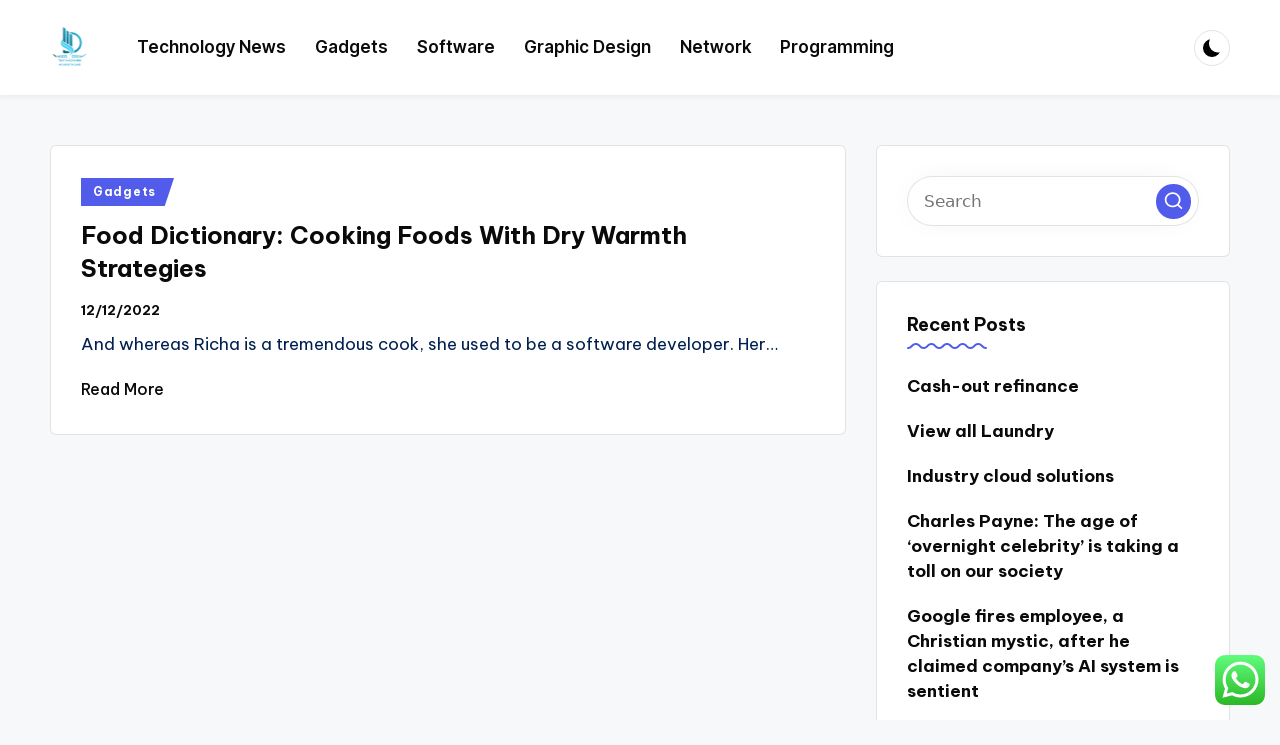

--- FILE ---
content_type: text/html; charset=UTF-8
request_url: https://thatawkwardmomentmovie.com/tag/warmth
body_size: 14492
content:

<!DOCTYPE html>
<html lang="en-US" prefix="og: https://ogp.me/ns#" itemscope itemtype="http://schema.org/Article" >
<head>
	<meta charset="UTF-8">
	<link rel="profile" href="https://gmpg.org/xfn/11">
	<meta name="viewport" content="width=device-width, initial-scale=1">
<!-- Search Engine Optimization by Rank Math PRO - https://rankmath.com/ -->
<title>warmth - TAM</title>
<meta name="robots" content="follow, noindex"/>
<meta property="og:locale" content="en_US" />
<meta property="og:type" content="article" />
<meta property="og:title" content="warmth - TAM" />
<meta property="og:url" content="https://thatawkwardmomentmovie.com/tag/warmth" />
<meta property="og:site_name" content="TAM" />
<meta name="twitter:card" content="summary_large_image" />
<meta name="twitter:title" content="warmth - TAM" />
<meta name="twitter:label1" content="Posts" />
<meta name="twitter:data1" content="1" />
<script type="application/ld+json" class="rank-math-schema-pro">{"@context":"https://schema.org","@graph":[{"@type":"Person","@id":"https://thatawkwardmomentmovie.com/#person","name":"TAM","image":{"@type":"ImageObject","@id":"https://thatawkwardmomentmovie.com/#logo","url":"https://thatawkwardmomentmovie.com/wp-content/uploads/2024/11/cropped-Black_And_White_Y2k_Star_Fashion_Style_Logo__2_-removebg-preview-150x150.png","contentUrl":"https://thatawkwardmomentmovie.com/wp-content/uploads/2024/11/cropped-Black_And_White_Y2k_Star_Fashion_Style_Logo__2_-removebg-preview-150x150.png","caption":"TAM","inLanguage":"en-US"}},{"@type":"WebSite","@id":"https://thatawkwardmomentmovie.com/#website","url":"https://thatawkwardmomentmovie.com","name":"TAM","publisher":{"@id":"https://thatawkwardmomentmovie.com/#person"},"inLanguage":"en-US"},{"@type":"CollectionPage","@id":"https://thatawkwardmomentmovie.com/tag/warmth#webpage","url":"https://thatawkwardmomentmovie.com/tag/warmth","name":"warmth - TAM","isPartOf":{"@id":"https://thatawkwardmomentmovie.com/#website"},"inLanguage":"en-US"}]}</script>
<!-- /Rank Math WordPress SEO plugin -->

<link rel='dns-prefetch' href='//fonts.googleapis.com' />
<link rel="alternate" type="application/rss+xml" title="TAM &raquo; Feed" href="https://thatawkwardmomentmovie.com/feed" />
<link rel="alternate" type="application/rss+xml" title="TAM &raquo; warmth Tag Feed" href="https://thatawkwardmomentmovie.com/tag/warmth/feed" />
<style id='wp-img-auto-sizes-contain-inline-css'>
img:is([sizes=auto i],[sizes^="auto," i]){contain-intrinsic-size:3000px 1500px}
/*# sourceURL=wp-img-auto-sizes-contain-inline-css */
</style>
<link rel='stylesheet' id='ht_ctc_main_css-css' href='https://thatawkwardmomentmovie.com/wp-content/plugins/click-to-chat-for-whatsapp/new/inc/assets/css/main.css?ver=4.36' media='all' />
<style id='wp-emoji-styles-inline-css'>

	img.wp-smiley, img.emoji {
		display: inline !important;
		border: none !important;
		box-shadow: none !important;
		height: 1em !important;
		width: 1em !important;
		margin: 0 0.07em !important;
		vertical-align: -0.1em !important;
		background: none !important;
		padding: 0 !important;
	}
/*# sourceURL=wp-emoji-styles-inline-css */
</style>
<style id='wp-block-library-inline-css'>
:root{--wp-block-synced-color:#7a00df;--wp-block-synced-color--rgb:122,0,223;--wp-bound-block-color:var(--wp-block-synced-color);--wp-editor-canvas-background:#ddd;--wp-admin-theme-color:#007cba;--wp-admin-theme-color--rgb:0,124,186;--wp-admin-theme-color-darker-10:#006ba1;--wp-admin-theme-color-darker-10--rgb:0,107,160.5;--wp-admin-theme-color-darker-20:#005a87;--wp-admin-theme-color-darker-20--rgb:0,90,135;--wp-admin-border-width-focus:2px}@media (min-resolution:192dpi){:root{--wp-admin-border-width-focus:1.5px}}.wp-element-button{cursor:pointer}:root .has-very-light-gray-background-color{background-color:#eee}:root .has-very-dark-gray-background-color{background-color:#313131}:root .has-very-light-gray-color{color:#eee}:root .has-very-dark-gray-color{color:#313131}:root .has-vivid-green-cyan-to-vivid-cyan-blue-gradient-background{background:linear-gradient(135deg,#00d084,#0693e3)}:root .has-purple-crush-gradient-background{background:linear-gradient(135deg,#34e2e4,#4721fb 50%,#ab1dfe)}:root .has-hazy-dawn-gradient-background{background:linear-gradient(135deg,#faaca8,#dad0ec)}:root .has-subdued-olive-gradient-background{background:linear-gradient(135deg,#fafae1,#67a671)}:root .has-atomic-cream-gradient-background{background:linear-gradient(135deg,#fdd79a,#004a59)}:root .has-nightshade-gradient-background{background:linear-gradient(135deg,#330968,#31cdcf)}:root .has-midnight-gradient-background{background:linear-gradient(135deg,#020381,#2874fc)}:root{--wp--preset--font-size--normal:16px;--wp--preset--font-size--huge:42px}.has-regular-font-size{font-size:1em}.has-larger-font-size{font-size:2.625em}.has-normal-font-size{font-size:var(--wp--preset--font-size--normal)}.has-huge-font-size{font-size:var(--wp--preset--font-size--huge)}.has-text-align-center{text-align:center}.has-text-align-left{text-align:left}.has-text-align-right{text-align:right}.has-fit-text{white-space:nowrap!important}#end-resizable-editor-section{display:none}.aligncenter{clear:both}.items-justified-left{justify-content:flex-start}.items-justified-center{justify-content:center}.items-justified-right{justify-content:flex-end}.items-justified-space-between{justify-content:space-between}.screen-reader-text{border:0;clip-path:inset(50%);height:1px;margin:-1px;overflow:hidden;padding:0;position:absolute;width:1px;word-wrap:normal!important}.screen-reader-text:focus{background-color:#ddd;clip-path:none;color:#444;display:block;font-size:1em;height:auto;left:5px;line-height:normal;padding:15px 23px 14px;text-decoration:none;top:5px;width:auto;z-index:100000}html :where(.has-border-color){border-style:solid}html :where([style*=border-top-color]){border-top-style:solid}html :where([style*=border-right-color]){border-right-style:solid}html :where([style*=border-bottom-color]){border-bottom-style:solid}html :where([style*=border-left-color]){border-left-style:solid}html :where([style*=border-width]){border-style:solid}html :where([style*=border-top-width]){border-top-style:solid}html :where([style*=border-right-width]){border-right-style:solid}html :where([style*=border-bottom-width]){border-bottom-style:solid}html :where([style*=border-left-width]){border-left-style:solid}html :where(img[class*=wp-image-]){height:auto;max-width:100%}:where(figure){margin:0 0 1em}html :where(.is-position-sticky){--wp-admin--admin-bar--position-offset:var(--wp-admin--admin-bar--height,0px)}@media screen and (max-width:600px){html :where(.is-position-sticky){--wp-admin--admin-bar--position-offset:0px}}

/*# sourceURL=wp-block-library-inline-css */
</style><style id='global-styles-inline-css'>
:root{--wp--preset--aspect-ratio--square: 1;--wp--preset--aspect-ratio--4-3: 4/3;--wp--preset--aspect-ratio--3-4: 3/4;--wp--preset--aspect-ratio--3-2: 3/2;--wp--preset--aspect-ratio--2-3: 2/3;--wp--preset--aspect-ratio--16-9: 16/9;--wp--preset--aspect-ratio--9-16: 9/16;--wp--preset--color--black: #000000;--wp--preset--color--cyan-bluish-gray: #abb8c3;--wp--preset--color--white: #ffffff;--wp--preset--color--pale-pink: #f78da7;--wp--preset--color--vivid-red: #cf2e2e;--wp--preset--color--luminous-vivid-orange: #ff6900;--wp--preset--color--luminous-vivid-amber: #fcb900;--wp--preset--color--light-green-cyan: #7bdcb5;--wp--preset--color--vivid-green-cyan: #00d084;--wp--preset--color--pale-cyan-blue: #8ed1fc;--wp--preset--color--vivid-cyan-blue: #0693e3;--wp--preset--color--vivid-purple: #9b51e0;--wp--preset--gradient--vivid-cyan-blue-to-vivid-purple: linear-gradient(135deg,rgb(6,147,227) 0%,rgb(155,81,224) 100%);--wp--preset--gradient--light-green-cyan-to-vivid-green-cyan: linear-gradient(135deg,rgb(122,220,180) 0%,rgb(0,208,130) 100%);--wp--preset--gradient--luminous-vivid-amber-to-luminous-vivid-orange: linear-gradient(135deg,rgb(252,185,0) 0%,rgb(255,105,0) 100%);--wp--preset--gradient--luminous-vivid-orange-to-vivid-red: linear-gradient(135deg,rgb(255,105,0) 0%,rgb(207,46,46) 100%);--wp--preset--gradient--very-light-gray-to-cyan-bluish-gray: linear-gradient(135deg,rgb(238,238,238) 0%,rgb(169,184,195) 100%);--wp--preset--gradient--cool-to-warm-spectrum: linear-gradient(135deg,rgb(74,234,220) 0%,rgb(151,120,209) 20%,rgb(207,42,186) 40%,rgb(238,44,130) 60%,rgb(251,105,98) 80%,rgb(254,248,76) 100%);--wp--preset--gradient--blush-light-purple: linear-gradient(135deg,rgb(255,206,236) 0%,rgb(152,150,240) 100%);--wp--preset--gradient--blush-bordeaux: linear-gradient(135deg,rgb(254,205,165) 0%,rgb(254,45,45) 50%,rgb(107,0,62) 100%);--wp--preset--gradient--luminous-dusk: linear-gradient(135deg,rgb(255,203,112) 0%,rgb(199,81,192) 50%,rgb(65,88,208) 100%);--wp--preset--gradient--pale-ocean: linear-gradient(135deg,rgb(255,245,203) 0%,rgb(182,227,212) 50%,rgb(51,167,181) 100%);--wp--preset--gradient--electric-grass: linear-gradient(135deg,rgb(202,248,128) 0%,rgb(113,206,126) 100%);--wp--preset--gradient--midnight: linear-gradient(135deg,rgb(2,3,129) 0%,rgb(40,116,252) 100%);--wp--preset--font-size--small: 13px;--wp--preset--font-size--medium: 20px;--wp--preset--font-size--large: 36px;--wp--preset--font-size--x-large: 42px;--wp--preset--spacing--20: 0.44rem;--wp--preset--spacing--30: 0.67rem;--wp--preset--spacing--40: 1rem;--wp--preset--spacing--50: 1.5rem;--wp--preset--spacing--60: 2.25rem;--wp--preset--spacing--70: 3.38rem;--wp--preset--spacing--80: 5.06rem;--wp--preset--shadow--natural: 6px 6px 9px rgba(0, 0, 0, 0.2);--wp--preset--shadow--deep: 12px 12px 50px rgba(0, 0, 0, 0.4);--wp--preset--shadow--sharp: 6px 6px 0px rgba(0, 0, 0, 0.2);--wp--preset--shadow--outlined: 6px 6px 0px -3px rgb(255, 255, 255), 6px 6px rgb(0, 0, 0);--wp--preset--shadow--crisp: 6px 6px 0px rgb(0, 0, 0);}:where(.is-layout-flex){gap: 0.5em;}:where(.is-layout-grid){gap: 0.5em;}body .is-layout-flex{display: flex;}.is-layout-flex{flex-wrap: wrap;align-items: center;}.is-layout-flex > :is(*, div){margin: 0;}body .is-layout-grid{display: grid;}.is-layout-grid > :is(*, div){margin: 0;}:where(.wp-block-columns.is-layout-flex){gap: 2em;}:where(.wp-block-columns.is-layout-grid){gap: 2em;}:where(.wp-block-post-template.is-layout-flex){gap: 1.25em;}:where(.wp-block-post-template.is-layout-grid){gap: 1.25em;}.has-black-color{color: var(--wp--preset--color--black) !important;}.has-cyan-bluish-gray-color{color: var(--wp--preset--color--cyan-bluish-gray) !important;}.has-white-color{color: var(--wp--preset--color--white) !important;}.has-pale-pink-color{color: var(--wp--preset--color--pale-pink) !important;}.has-vivid-red-color{color: var(--wp--preset--color--vivid-red) !important;}.has-luminous-vivid-orange-color{color: var(--wp--preset--color--luminous-vivid-orange) !important;}.has-luminous-vivid-amber-color{color: var(--wp--preset--color--luminous-vivid-amber) !important;}.has-light-green-cyan-color{color: var(--wp--preset--color--light-green-cyan) !important;}.has-vivid-green-cyan-color{color: var(--wp--preset--color--vivid-green-cyan) !important;}.has-pale-cyan-blue-color{color: var(--wp--preset--color--pale-cyan-blue) !important;}.has-vivid-cyan-blue-color{color: var(--wp--preset--color--vivid-cyan-blue) !important;}.has-vivid-purple-color{color: var(--wp--preset--color--vivid-purple) !important;}.has-black-background-color{background-color: var(--wp--preset--color--black) !important;}.has-cyan-bluish-gray-background-color{background-color: var(--wp--preset--color--cyan-bluish-gray) !important;}.has-white-background-color{background-color: var(--wp--preset--color--white) !important;}.has-pale-pink-background-color{background-color: var(--wp--preset--color--pale-pink) !important;}.has-vivid-red-background-color{background-color: var(--wp--preset--color--vivid-red) !important;}.has-luminous-vivid-orange-background-color{background-color: var(--wp--preset--color--luminous-vivid-orange) !important;}.has-luminous-vivid-amber-background-color{background-color: var(--wp--preset--color--luminous-vivid-amber) !important;}.has-light-green-cyan-background-color{background-color: var(--wp--preset--color--light-green-cyan) !important;}.has-vivid-green-cyan-background-color{background-color: var(--wp--preset--color--vivid-green-cyan) !important;}.has-pale-cyan-blue-background-color{background-color: var(--wp--preset--color--pale-cyan-blue) !important;}.has-vivid-cyan-blue-background-color{background-color: var(--wp--preset--color--vivid-cyan-blue) !important;}.has-vivid-purple-background-color{background-color: var(--wp--preset--color--vivid-purple) !important;}.has-black-border-color{border-color: var(--wp--preset--color--black) !important;}.has-cyan-bluish-gray-border-color{border-color: var(--wp--preset--color--cyan-bluish-gray) !important;}.has-white-border-color{border-color: var(--wp--preset--color--white) !important;}.has-pale-pink-border-color{border-color: var(--wp--preset--color--pale-pink) !important;}.has-vivid-red-border-color{border-color: var(--wp--preset--color--vivid-red) !important;}.has-luminous-vivid-orange-border-color{border-color: var(--wp--preset--color--luminous-vivid-orange) !important;}.has-luminous-vivid-amber-border-color{border-color: var(--wp--preset--color--luminous-vivid-amber) !important;}.has-light-green-cyan-border-color{border-color: var(--wp--preset--color--light-green-cyan) !important;}.has-vivid-green-cyan-border-color{border-color: var(--wp--preset--color--vivid-green-cyan) !important;}.has-pale-cyan-blue-border-color{border-color: var(--wp--preset--color--pale-cyan-blue) !important;}.has-vivid-cyan-blue-border-color{border-color: var(--wp--preset--color--vivid-cyan-blue) !important;}.has-vivid-purple-border-color{border-color: var(--wp--preset--color--vivid-purple) !important;}.has-vivid-cyan-blue-to-vivid-purple-gradient-background{background: var(--wp--preset--gradient--vivid-cyan-blue-to-vivid-purple) !important;}.has-light-green-cyan-to-vivid-green-cyan-gradient-background{background: var(--wp--preset--gradient--light-green-cyan-to-vivid-green-cyan) !important;}.has-luminous-vivid-amber-to-luminous-vivid-orange-gradient-background{background: var(--wp--preset--gradient--luminous-vivid-amber-to-luminous-vivid-orange) !important;}.has-luminous-vivid-orange-to-vivid-red-gradient-background{background: var(--wp--preset--gradient--luminous-vivid-orange-to-vivid-red) !important;}.has-very-light-gray-to-cyan-bluish-gray-gradient-background{background: var(--wp--preset--gradient--very-light-gray-to-cyan-bluish-gray) !important;}.has-cool-to-warm-spectrum-gradient-background{background: var(--wp--preset--gradient--cool-to-warm-spectrum) !important;}.has-blush-light-purple-gradient-background{background: var(--wp--preset--gradient--blush-light-purple) !important;}.has-blush-bordeaux-gradient-background{background: var(--wp--preset--gradient--blush-bordeaux) !important;}.has-luminous-dusk-gradient-background{background: var(--wp--preset--gradient--luminous-dusk) !important;}.has-pale-ocean-gradient-background{background: var(--wp--preset--gradient--pale-ocean) !important;}.has-electric-grass-gradient-background{background: var(--wp--preset--gradient--electric-grass) !important;}.has-midnight-gradient-background{background: var(--wp--preset--gradient--midnight) !important;}.has-small-font-size{font-size: var(--wp--preset--font-size--small) !important;}.has-medium-font-size{font-size: var(--wp--preset--font-size--medium) !important;}.has-large-font-size{font-size: var(--wp--preset--font-size--large) !important;}.has-x-large-font-size{font-size: var(--wp--preset--font-size--x-large) !important;}
/*# sourceURL=global-styles-inline-css */
</style>

<style id='classic-theme-styles-inline-css'>
/*! This file is auto-generated */
.wp-block-button__link{color:#fff;background-color:#32373c;border-radius:9999px;box-shadow:none;text-decoration:none;padding:calc(.667em + 2px) calc(1.333em + 2px);font-size:1.125em}.wp-block-file__button{background:#32373c;color:#fff;text-decoration:none}
/*# sourceURL=/wp-includes/css/classic-themes.min.css */
</style>
<link rel='stylesheet' id='parent-style-css' href='https://thatawkwardmomentmovie.com/wp-content/themes/bloghash/style.css?ver=6.9' media='all' />
<link rel='stylesheet' id='child-style-css' href='https://thatawkwardmomentmovie.com/wp-content/themes/bloglamp/style.css?ver=6.9' media='all' />
<link rel='stylesheet' id='swiper-css' href='https://thatawkwardmomentmovie.com/wp-content/themes/bloghash/assets/css/swiper-bundle.min.css?ver=6.9' media='all' />
<link rel='stylesheet' id='FontAwesome-css' href='https://thatawkwardmomentmovie.com/wp-content/themes/bloghash/assets/css/all.min.css?ver=5.15.4' media='all' />
<link rel='stylesheet' id='bloghash-styles-css' href='https://thatawkwardmomentmovie.com/wp-content/themes/bloghash/assets/css/style.min.css?ver=1.0.27' media='all' />
<link rel='stylesheet' id='bloghash-google-fonts-css' href='//fonts.googleapis.com/css?family=Inter+Tight%3A600%7CBe+Vietnam+Pro%3A400%2C700%2C500%7CPlayfair+Display%3A400%2C400i&#038;display=swap&#038;subsets=latin&#038;ver=1.0.27' media='' />
<link rel='stylesheet' id='bloghash-dynamic-styles-css' href='https://thatawkwardmomentmovie.com/wp-content/uploads/bloghash/dynamic-styles.css?ver=1754995101' media='all' />
<script src="https://thatawkwardmomentmovie.com/wp-includes/js/jquery/jquery.min.js?ver=3.7.1" id="jquery-core-js"></script>
<script src="https://thatawkwardmomentmovie.com/wp-includes/js/jquery/jquery-migrate.min.js?ver=3.4.1" id="jquery-migrate-js"></script>
<link rel="https://api.w.org/" href="https://thatawkwardmomentmovie.com/wp-json/" /><link rel="alternate" title="JSON" type="application/json" href="https://thatawkwardmomentmovie.com/wp-json/wp/v2/tags/2262" /><link rel="EditURI" type="application/rsd+xml" title="RSD" href="https://thatawkwardmomentmovie.com/xmlrpc.php?rsd" />
<meta name="generator" content="WordPress 6.9" />
<meta name="theme-color" content="#525CEB"><link rel="icon" href="https://thatawkwardmomentmovie.com/wp-content/uploads/2024/11/cropped-cropped-Black_And_White_Y2k_Star_Fashion_Style_Logo__2_-removebg-preview-32x32.png" sizes="32x32" />
<link rel="icon" href="https://thatawkwardmomentmovie.com/wp-content/uploads/2024/11/cropped-cropped-Black_And_White_Y2k_Star_Fashion_Style_Logo__2_-removebg-preview-192x192.png" sizes="192x192" />
<link rel="apple-touch-icon" href="https://thatawkwardmomentmovie.com/wp-content/uploads/2024/11/cropped-cropped-Black_And_White_Y2k_Star_Fashion_Style_Logo__2_-removebg-preview-180x180.png" />
<meta name="msapplication-TileImage" content="https://thatawkwardmomentmovie.com/wp-content/uploads/2024/11/cropped-cropped-Black_And_White_Y2k_Star_Fashion_Style_Logo__2_-removebg-preview-270x270.png" />
</head>

<body class="archive tag tag-warmth tag-2262 wp-custom-logo wp-embed-responsive wp-theme-bloghash wp-child-theme-bloglamp bloglamp bloghash-topbar__separators-regular bloghash-layout__fw-contained bloghash-layout__boxed-separated bloghash-header-layout-2 bloghash-menu-animation-squareboxtwo bloghash-header__separators-none bloghash-blog-horizontal bloghash-page-title-align-left bloghash-has-sidebar bloghash-sticky-sidebar bloghash-sidebar-style-2 bloghash-sidebar-position__right-sidebar entry-media-hover-style-1 is-section-heading-init-s3 is-footer-heading-init-s3 bloghash-input-supported validate-comment-form bloghash-menu-accessibility">


<div id="page" class="hfeed site">
	<a class="skip-link screen-reader-text" href="#main">Skip to content</a>

	
	
	<header id="masthead" class="site-header" role="banner" itemtype="https://schema.org/WPHeader" itemscope="itemscope">
		<div id="bloghash-header" >
		<div id="bloghash-header-inner">
		
<div class="bloghash-container bloghash-header-container">

	
<div class="bloghash-logo bloghash-header-element" itemtype="https://schema.org/Organization" itemscope="itemscope">
	<div class="logo-inner"><a href="https://thatawkwardmomentmovie.com/" rel="home" class="" itemprop="url">
					<img src="https://thatawkwardmomentmovie.com/wp-content/uploads/2024/11/cropped-Black_And_White_Y2k_Star_Fashion_Style_Logo__2_-removebg-preview.png" alt="TAM" width="153" height="180" class="" itemprop="logo"/>
				</a><span class="site-title screen-reader-text" itemprop="name">
					<a href="https://thatawkwardmomentmovie.com/" rel="home" itemprop="url">
						TAM
					</a>
				</span><p class="site-description screen-reader-text" itemprop="description">
						Technology inside
					</p></div></div><!-- END .bloghash-logo -->

	<span class="bloghash-header-element bloghash-mobile-nav">
				<button class="bloghash-hamburger hamburger--spin bloghash-hamburger-bloghash-primary-nav" aria-label="Menu" aria-controls="bloghash-primary-nav" type="button">

			
			<span class="hamburger-box">
				<span class="hamburger-inner"></span>
			</span>

		</button>
				
<nav class="site-navigation main-navigation bloghash-primary-nav bloghash-nav bloghash-header-element" role="navigation" itemtype="https://schema.org/SiteNavigationElement" itemscope="itemscope" aria-label="Site Navigation">

<ul id="bloghash-primary-nav" class="menu"><li id="menu-item-10011641" class="menu-item menu-item-type-taxonomy menu-item-object-category menu-item-10011641"><a href="https://thatawkwardmomentmovie.com/category/technology-news"><span>Technology News</span></a></li>
<li id="menu-item-10011642" class="menu-item menu-item-type-taxonomy menu-item-object-category menu-item-10011642"><a href="https://thatawkwardmomentmovie.com/category/gadgets"><span>Gadgets</span></a></li>
<li id="menu-item-10011643" class="menu-item menu-item-type-taxonomy menu-item-object-category menu-item-10011643"><a href="https://thatawkwardmomentmovie.com/category/software"><span>Software</span></a></li>
<li id="menu-item-10011644" class="menu-item menu-item-type-taxonomy menu-item-object-category menu-item-10011644"><a href="https://thatawkwardmomentmovie.com/category/graphic-design"><span>Graphic Design</span></a></li>
<li id="menu-item-10011645" class="menu-item menu-item-type-taxonomy menu-item-object-category menu-item-10011645"><a href="https://thatawkwardmomentmovie.com/category/network"><span>Network</span></a></li>
<li id="menu-item-10011646" class="menu-item menu-item-type-taxonomy menu-item-object-category menu-item-10011646"><a href="https://thatawkwardmomentmovie.com/category/programming"><span>Programming</span></a></li>
</ul></nav><!-- END .bloghash-nav -->
	</span>

	
<nav class="site-navigation main-navigation bloghash-primary-nav bloghash-nav bloghash-header-element" role="navigation" itemtype="https://schema.org/SiteNavigationElement" itemscope="itemscope" aria-label="Site Navigation">

<ul id="bloghash-primary-nav" class="menu"><li class="menu-item menu-item-type-taxonomy menu-item-object-category menu-item-10011641"><a href="https://thatawkwardmomentmovie.com/category/technology-news"><span>Technology News</span></a></li>
<li class="menu-item menu-item-type-taxonomy menu-item-object-category menu-item-10011642"><a href="https://thatawkwardmomentmovie.com/category/gadgets"><span>Gadgets</span></a></li>
<li class="menu-item menu-item-type-taxonomy menu-item-object-category menu-item-10011643"><a href="https://thatawkwardmomentmovie.com/category/software"><span>Software</span></a></li>
<li class="menu-item menu-item-type-taxonomy menu-item-object-category menu-item-10011644"><a href="https://thatawkwardmomentmovie.com/category/graphic-design"><span>Graphic Design</span></a></li>
<li class="menu-item menu-item-type-taxonomy menu-item-object-category menu-item-10011645"><a href="https://thatawkwardmomentmovie.com/category/network"><span>Network</span></a></li>
<li class="menu-item menu-item-type-taxonomy menu-item-object-category menu-item-10011646"><a href="https://thatawkwardmomentmovie.com/category/programming"><span>Programming</span></a></li>
</ul></nav><!-- END .bloghash-nav -->
<div class="bloghash-header-widgets bloghash-header-element bloghash-widget-location-right"><div class="bloghash-header-widget__darkmode bloghash-header-widget bloghash-hide-mobile-tablet"><div class="bloghash-widget-wrapper"><button type="button" class="bloghash-darkmode rounded-border"><span></span></button></div></div><!-- END .bloghash-header-widget --></div><!-- END .bloghash-header-widgets -->
</div><!-- END .bloghash-container -->
	</div><!-- END #bloghash-header-inner -->
	</div><!-- END #bloghash-header -->
			</header><!-- #masthead .site-header -->

	
			<div id="main" class="site-main">

			

<div class="bloghash-container">

	
	<div id="primary" class="content-area">

		
		<main id="content" class="site-content" role="main" itemtype="http://schema.org/WebPageElement" itemprop="mainContentOfPage">

			<div class="bloghash-flex-row g-4 "><div class="col-md-12 col-sm-12 col-xs-12">

<article id="post-34110" class="bloghash-article no-entry-media post-34110 post type-post status-publish format-standard hentry category-gadgets tag-cooking tag-dictionary tag-foods tag-strategies tag-warmth" itemscope="" itemtype="https://schema.org/CreativeWork">

	
		<div class="bloghash-blog-entry-wrapper bloghash-thumb-left">
			
			<div class="bloghash-entry-content-wrapper">

				
<div class="post-category">

	<span class="cat-links"><span class="screen-reader-text">Posted in</span><span><a href="https://thatawkwardmomentmovie.com/category/gadgets" class="cat-2055" rel="category">Gadgets</a></span></span>
</div>

<header class="entry-header">

	
	<h4 class="entry-title" itemprop="headline">
		<a href="https://thatawkwardmomentmovie.com/food-dictionary-cooking-foods-with-dry-warmth-strategies.html" title="Food Dictionary: Cooking Foods With Dry Warmth Strategies" rel="bookmark">Food Dictionary: Cooking Foods With Dry Warmth Strategies</a>	</h4>

</header>
<div class="entry-meta"><div class="entry-meta-elements"><span class="posted-on"><time class="entry-date published updated" datetime="2022-12-12T05:04:00+07:00">12/12/2022</time></span></div></div>
<div class="entry-summary bloghash-entry" itemprop="text">

	And whereas Richa is a tremendous cook, she used to be a software developer. Her&hellip;
</div>

<footer class="entry-footer">
		<a href="https://thatawkwardmomentmovie.com/food-dictionary-cooking-foods-with-dry-warmth-strategies.html" class="bloghash-btn btn-text-1"><span>Read More</span></a>
</footer>
			</div>
		</div>

	
</article><!-- #post-34110 -->

</div></div>
		</main><!-- #content .site-content -->

		
	</div><!-- #primary .content-area -->

	
<aside id="secondary" class="widget-area bloghash-sidebar-container" itemtype="http://schema.org/WPSideBar" itemscope="itemscope" role="complementary">

	<div class="bloghash-sidebar-inner">
		
		<div id="search-2" class="bloghash-sidebar-widget bloghash-widget bloghash-entry widget widget_search">
<form role="search" aria-label="Search for:" method="get" class="bloghash-search-form search-form" action="https://thatawkwardmomentmovie.com/">
	<div>
		<input type="search" class="bloghash-input-search search-field" aria-label="Enter search keywords" placeholder="Search" value="" name="s" />
				
				<button role="button" type="submit" class="search-submit" aria-label="Search">
			<svg class="bloghash-icon" aria-hidden="true" xmlns="http://www.w3.org/2000/svg" width="32" height="32" viewBox="0 0 32 32"><path d="M28.962 26.499l-4.938-4.938c1.602-2.002 2.669-4.671 2.669-7.474 0-6.673-5.339-12.012-12.012-12.012S2.669 7.414 2.669 14.087a11.962 11.962 0 0012.012 12.012c2.803 0 5.472-.934 7.474-2.669l4.938 4.938c.267.267.667.4.934.4s.667-.133.934-.4a1.29 1.29 0 000-1.868zM5.339 14.087c0-5.205 4.137-9.342 9.342-9.342s9.342 4.137 9.342 9.342c0 2.536-1.068 4.938-2.669 6.54-1.735 1.735-4.004 2.669-6.54 2.669-5.339.133-9.476-4.004-9.476-9.209z" /></svg>		</button>
			</div>
</form></div>
		<div id="recent-posts-2" class="bloghash-sidebar-widget bloghash-widget bloghash-entry widget widget_recent_entries">
		<div class="h4 widget-title">Recent Posts</div>
		<ul>
											<li>
					<a href="https://thatawkwardmomentmovie.com/cash-out-refinance.html">Cash-out refinance</a>
									</li>
											<li>
					<a href="https://thatawkwardmomentmovie.com/view-all-laundry.html">View all Laundry</a>
									</li>
											<li>
					<a href="https://thatawkwardmomentmovie.com/industry-cloud-solutions.html">Industry cloud solutions</a>
									</li>
											<li>
					<a href="https://thatawkwardmomentmovie.com/charles-payne-the-age-of-overnight-celebrity-is-taking-a-toll-on-our-society.html">Charles Payne: The age of &#8216;overnight celebrity&#8217; is taking a toll on our society</a>
									</li>
											<li>
					<a href="https://thatawkwardmomentmovie.com/google-fires-employee-a-christian-mystic-after-he-claimed-companys-ai-system-is-sentient.html">Google fires employee, a Christian mystic, after he claimed company’s AI system is sentient</a>
									</li>
					</ul>

		</div><div id="tag_cloud-2" class="bloghash-sidebar-widget bloghash-widget bloghash-entry widget widget_tag_cloud"><div class="h4 widget-title">Tags</div><div class="tagcloud"><a href="https://thatawkwardmomentmovie.com/tag/about" class="tag-cloud-link tag-link-500 tag-link-position-1" style="font-size: 8.7887323943662pt;" aria-label="about (18 items)">about</a>
<a href="https://thatawkwardmomentmovie.com/tag/articles" class="tag-cloud-link tag-link-126 tag-link-position-2" style="font-size: 8.2957746478873pt;" aria-label="articles (16 items)">articles</a>
<a href="https://thatawkwardmomentmovie.com/tag/automotive" class="tag-cloud-link tag-link-1159 tag-link-position-3" style="font-size: 11.352112676056pt;" aria-label="automotive (34 items)">automotive</a>
<a href="https://thatawkwardmomentmovie.com/tag/business" class="tag-cloud-link tag-link-86 tag-link-position-4" style="font-size: 17.957746478873pt;" aria-label="business (161 items)">business</a>
<a href="https://thatawkwardmomentmovie.com/tag/camera" class="tag-cloud-link tag-link-1190 tag-link-position-5" style="font-size: 10.859154929577pt;" aria-label="camera (30 items)">camera</a>
<a href="https://thatawkwardmomentmovie.com/tag/cameras" class="tag-cloud-link tag-link-1191 tag-link-position-6" style="font-size: 8.2957746478873pt;" aria-label="cameras (16 items)">cameras</a>
<a href="https://thatawkwardmomentmovie.com/tag/college" class="tag-cloud-link tag-link-799 tag-link-position-7" style="font-size: 12.140845070423pt;" aria-label="college (41 items)">college</a>
<a href="https://thatawkwardmomentmovie.com/tag/computer" class="tag-cloud-link tag-link-900 tag-link-position-8" style="font-size: 9.9718309859155pt;" aria-label="computer (24 items)">computer</a>
<a href="https://thatawkwardmomentmovie.com/tag/definition" class="tag-cloud-link tag-link-310 tag-link-position-9" style="font-size: 8.9859154929577pt;" aria-label="definition (19 items)">definition</a>
<a href="https://thatawkwardmomentmovie.com/tag/digital" class="tag-cloud-link tag-link-296 tag-link-position-10" style="font-size: 8pt;" aria-label="digital (15 items)">digital</a>
<a href="https://thatawkwardmomentmovie.com/tag/education" class="tag-cloud-link tag-link-638 tag-link-position-11" style="font-size: 12.140845070423pt;" aria-label="education (41 items)">education</a>
<a href="https://thatawkwardmomentmovie.com/tag/enterprise" class="tag-cloud-link tag-link-347 tag-link-position-12" style="font-size: 9.5774647887324pt;" aria-label="enterprise (22 items)">enterprise</a>
<a href="https://thatawkwardmomentmovie.com/tag/estate" class="tag-cloud-link tag-link-1587 tag-link-position-13" style="font-size: 12.042253521127pt;" aria-label="estate (40 items)">estate</a>
<a href="https://thatawkwardmomentmovie.com/tag/fashion" class="tag-cloud-link tag-link-685 tag-link-position-14" style="font-size: 12.140845070423pt;" aria-label="fashion (41 items)">fashion</a>
<a href="https://thatawkwardmomentmovie.com/tag/finance" class="tag-cloud-link tag-link-101 tag-link-position-15" style="font-size: 8.9859154929577pt;" aria-label="finance (19 items)">finance</a>
<a href="https://thatawkwardmomentmovie.com/tag/future" class="tag-cloud-link tag-link-160 tag-link-position-16" style="font-size: 9.7746478873239pt;" aria-label="future (23 items)">future</a>
<a href="https://thatawkwardmomentmovie.com/tag/gaming" class="tag-cloud-link tag-link-1041 tag-link-position-17" style="font-size: 11.845070422535pt;" aria-label="gaming (38 items)">gaming</a>
<a href="https://thatawkwardmomentmovie.com/tag/health" class="tag-cloud-link tag-link-636 tag-link-position-18" style="font-size: 15.69014084507pt;" aria-label="health (95 items)">health</a>
<a href="https://thatawkwardmomentmovie.com/tag/house" class="tag-cloud-link tag-link-548 tag-link-position-19" style="font-size: 12.140845070423pt;" aria-label="house (41 items)">house</a>
<a href="https://thatawkwardmomentmovie.com/tag/ideas" class="tag-cloud-link tag-link-175 tag-link-position-20" style="font-size: 8.9859154929577pt;" aria-label="ideas (19 items)">ideas</a>
<a href="https://thatawkwardmomentmovie.com/tag/improvement" class="tag-cloud-link tag-link-1304 tag-link-position-21" style="font-size: 12.929577464789pt;" aria-label="improvement (49 items)">improvement</a>
<a href="https://thatawkwardmomentmovie.com/tag/india" class="tag-cloud-link tag-link-374 tag-link-position-22" style="font-size: 10.070422535211pt;" aria-label="india (25 items)">india</a>
<a href="https://thatawkwardmomentmovie.com/tag/industry" class="tag-cloud-link tag-link-789 tag-link-position-23" style="font-size: 9.1830985915493pt;" aria-label="industry (20 items)">industry</a>
<a href="https://thatawkwardmomentmovie.com/tag/information" class="tag-cloud-link tag-link-308 tag-link-position-24" style="font-size: 13.521126760563pt;" aria-label="information (57 items)">information</a>
<a href="https://thatawkwardmomentmovie.com/tag/institute" class="tag-cloud-link tag-link-800 tag-link-position-25" style="font-size: 12.830985915493pt;" aria-label="institute (48 items)">institute</a>
<a href="https://thatawkwardmomentmovie.com/tag/international" class="tag-cloud-link tag-link-439 tag-link-position-26" style="font-size: 9.3802816901408pt;" aria-label="international (21 items)">international</a>
<a href="https://thatawkwardmomentmovie.com/tag/jewellery" class="tag-cloud-link tag-link-2181 tag-link-position-27" style="font-size: 9.1830985915493pt;" aria-label="jewellery (20 items)">jewellery</a>
<a href="https://thatawkwardmomentmovie.com/tag/latest" class="tag-cloud-link tag-link-361 tag-link-position-28" style="font-size: 12.633802816901pt;" aria-label="latest (46 items)">latest</a>
<a href="https://thatawkwardmomentmovie.com/tag/leisure" class="tag-cloud-link tag-link-1328 tag-link-position-29" style="font-size: 11.647887323944pt;" aria-label="leisure (36 items)">leisure</a>
<a href="https://thatawkwardmomentmovie.com/tag/market" class="tag-cloud-link tag-link-173 tag-link-position-30" style="font-size: 11.746478873239pt;" aria-label="market (37 items)">market</a>
<a href="https://thatawkwardmomentmovie.com/tag/means" class="tag-cloud-link tag-link-524 tag-link-position-31" style="font-size: 8pt;" aria-label="means (15 items)">means</a>
<a href="https://thatawkwardmomentmovie.com/tag/medical" class="tag-cloud-link tag-link-1345 tag-link-position-32" style="font-size: 9.1830985915493pt;" aria-label="medical (20 items)">medical</a>
<a href="https://thatawkwardmomentmovie.com/tag/newest" class="tag-cloud-link tag-link-348 tag-link-position-33" style="font-size: 11.845070422535pt;" aria-label="newest (38 items)">newest</a>
<a href="https://thatawkwardmomentmovie.com/tag/official" class="tag-cloud-link tag-link-730 tag-link-position-34" style="font-size: 8pt;" aria-label="official (15 items)">official</a>
<a href="https://thatawkwardmomentmovie.com/tag/online" class="tag-cloud-link tag-link-85 tag-link-position-35" style="font-size: 13.619718309859pt;" aria-label="online (58 items)">online</a>
<a href="https://thatawkwardmomentmovie.com/tag/school" class="tag-cloud-link tag-link-450 tag-link-position-36" style="font-size: 9.9718309859155pt;" aria-label="school (24 items)">school</a>
<a href="https://thatawkwardmomentmovie.com/tag/science" class="tag-cloud-link tag-link-989 tag-link-position-37" style="font-size: 10.070422535211pt;" aria-label="science (25 items)">science</a>
<a href="https://thatawkwardmomentmovie.com/tag/shopping" class="tag-cloud-link tag-link-701 tag-link-position-38" style="font-size: 8.2957746478873pt;" aria-label="shopping (16 items)">shopping</a>
<a href="https://thatawkwardmomentmovie.com/tag/small" class="tag-cloud-link tag-link-178 tag-link-position-39" style="font-size: 8.7887323943662pt;" aria-label="small (18 items)">small</a>
<a href="https://thatawkwardmomentmovie.com/tag/technology" class="tag-cloud-link tag-link-990 tag-link-position-40" style="font-size: 22pt;" aria-label="technology (414 items)">technology</a>
<a href="https://thatawkwardmomentmovie.com/tag/trade" class="tag-cloud-link tag-link-222 tag-link-position-41" style="font-size: 8pt;" aria-label="trade (15 items)">trade</a>
<a href="https://thatawkwardmomentmovie.com/tag/travel" class="tag-cloud-link tag-link-1510 tag-link-position-42" style="font-size: 13.323943661972pt;" aria-label="travel (54 items)">travel</a>
<a href="https://thatawkwardmomentmovie.com/tag/university" class="tag-cloud-link tag-link-991 tag-link-position-43" style="font-size: 9.7746478873239pt;" aria-label="university (23 items)">university</a>
<a href="https://thatawkwardmomentmovie.com/tag/updates" class="tag-cloud-link tag-link-354 tag-link-position-44" style="font-size: 8.2957746478873pt;" aria-label="updates (16 items)">updates</a>
<a href="https://thatawkwardmomentmovie.com/tag/world" class="tag-cloud-link tag-link-302 tag-link-position-45" style="font-size: 8.9859154929577pt;" aria-label="world (19 items)">world</a></div>
</div><div id="nav_menu-2" class="bloghash-sidebar-widget bloghash-widget bloghash-entry widget widget_nav_menu"><div class="h4 widget-title">About Us</div><div class="menu-about-us-container"><ul id="menu-about-us" class="menu"><li id="menu-item-10011678" class="menu-item menu-item-type-post_type menu-item-object-page menu-item-10011678"><a href="https://thatawkwardmomentmovie.com/contact-us">Contact Us</a></li>
<li id="menu-item-10011679" class="menu-item menu-item-type-post_type menu-item-object-page menu-item-10011679"><a href="https://thatawkwardmomentmovie.com/disclosure-policy">Disclosure Policy</a></li>
<li id="menu-item-10011680" class="menu-item menu-item-type-post_type menu-item-object-page menu-item-10011680"><a href="https://thatawkwardmomentmovie.com/sitemap">Sitemap</a></li>
</ul></div></div><div id="magenet_widget-2" class="bloghash-sidebar-widget bloghash-widget bloghash-entry widget widget_magenet_widget"><aside class="widget magenet_widget_box"><div class="mads-block"></div></aside></div><div id="custom_html-3" class="widget_text bloghash-sidebar-widget bloghash-widget bloghash-entry widget widget_custom_html"><div class="textwidget custom-html-widget"><a href="https://id.seedbacklink.com/"><img title="Seedbacklink" src="https://id.seedbacklink.com/wp-content/uploads/2023/08/Badge-Seedbacklink_Artboard-1-copy.png" alt="Seedbacklink" width="100%" height="auto"></a></div></div><div id="execphp-3" class="bloghash-sidebar-widget bloghash-widget bloghash-entry widget widget_execphp"><div class="h4 widget-title">Partner Links BackLink</div>			<div class="execphpwidget"></div>
		</div><div id="custom_html-2" class="widget_text bloghash-sidebar-widget bloghash-widget bloghash-entry widget widget_custom_html"><div class="h4 widget-title">Partner Link</div><div class="textwidget custom-html-widget"><script>var id = "b5f328c6add47021322dd6e408864a72dcc8ffe3";</script>
<script type="text/javascript" src="https://api.sosiago.id/js/tracking.js"></script></div></div><div id="custom_html-4" class="widget_text bloghash-sidebar-widget bloghash-widget bloghash-entry widget widget_custom_html"><div class="textwidget custom-html-widget"><meta name='outreach_verification' content='bykFv3vdmmUAR0ZYlS2a' /></div></div><div id="text-4" class="bloghash-sidebar-widget bloghash-widget bloghash-entry widget widget_text">			<div class="textwidget"><p><a href="http://c041cac26dd0e59e9648299abcb93346f5261131">c041cac26dd0e59e9648299abcb93346f5261131</a></p>
</div>
		</div><div id="execphp-5" class="bloghash-sidebar-widget bloghash-widget bloghash-entry widget widget_execphp">			<div class="execphpwidget"></div>
		</div>
			</div>

</aside><!--#secondary .widget-area -->


	
</div><!-- END .bloghash-container -->


<!-- wmm w -->			
	</div><!-- #main .site-main -->
	
	
	
	
</div><!-- END #page -->

<a href="#" id="bloghash-scroll-top" class="bloghash-smooth-scroll" title="Scroll to Top" >
	<span class="bloghash-scroll-icon" aria-hidden="true">
		<svg class="bloghash-icon top-icon" xmlns="http://www.w3.org/2000/svg" width="32" height="32" viewBox="0 0 32 32"><path d="M17.9137 25.3578L17.9137 9.8758L24.9877 16.9498C25.5217 17.4838 26.3227 17.4838 26.8557 16.9498C27.3887 16.4158 27.3897 15.6148 26.8557 15.0818L17.5137 5.7398C17.3807 5.6068 17.2467 5.4728 17.1137 5.4728C16.8467 5.3398 16.4467 5.3398 16.0457 5.4728C15.9127 5.6058 15.7787 5.6058 15.6457 5.7398L6.30373 15.0818C6.03673 15.3488 5.90373 15.7488 5.90373 16.0158C5.90373 16.2828 6.03673 16.6828 6.30373 16.9498C6.42421 17.0763 6.56912 17.1769 6.72967 17.2457C6.89022 17.3145 7.06307 17.35 7.23773 17.35C7.4124 17.35 7.58525 17.3145 7.7458 17.2457C7.90635 17.1769 8.05125 17.0763 8.17173 16.9498L15.2457 9.8758L15.2457 25.3578C15.2457 26.1588 15.7797 26.6928 16.5807 26.6928C17.3817 26.6928 17.9157 26.1588 17.9157 25.3578L17.9137 25.3578Z" /></svg>		<svg class="bloghash-icon" xmlns="http://www.w3.org/2000/svg" width="32" height="32" viewBox="0 0 32 32"><path d="M17.9137 25.3578L17.9137 9.8758L24.9877 16.9498C25.5217 17.4838 26.3227 17.4838 26.8557 16.9498C27.3887 16.4158 27.3897 15.6148 26.8557 15.0818L17.5137 5.7398C17.3807 5.6068 17.2467 5.4728 17.1137 5.4728C16.8467 5.3398 16.4467 5.3398 16.0457 5.4728C15.9127 5.6058 15.7787 5.6058 15.6457 5.7398L6.30373 15.0818C6.03673 15.3488 5.90373 15.7488 5.90373 16.0158C5.90373 16.2828 6.03673 16.6828 6.30373 16.9498C6.42421 17.0763 6.56912 17.1769 6.72967 17.2457C6.89022 17.3145 7.06307 17.35 7.23773 17.35C7.4124 17.35 7.58525 17.3145 7.7458 17.2457C7.90635 17.1769 8.05125 17.0763 8.17173 16.9498L15.2457 9.8758L15.2457 25.3578C15.2457 26.1588 15.7797 26.6928 16.5807 26.6928C17.3817 26.6928 17.9157 26.1588 17.9157 25.3578L17.9137 25.3578Z" /></svg>	</span>
	<span class="screen-reader-text">Scroll to Top</span>
</a><!-- END #bloghash-scroll-to-top -->
<script type="text/javascript">
<!--
var _acic={dataProvider:10};(function(){var e=document.createElement("script");e.type="text/javascript";e.async=true;e.src="https://www.acint.net/aci.js";var t=document.getElementsByTagName("script")[0];t.parentNode.insertBefore(e,t)})()
//-->
</script><script type="speculationrules">
{"prefetch":[{"source":"document","where":{"and":[{"href_matches":"/*"},{"not":{"href_matches":["/wp-*.php","/wp-admin/*","/wp-content/uploads/*","/wp-content/*","/wp-content/plugins/*","/wp-content/themes/bloglamp/*","/wp-content/themes/bloghash/*","/*\\?(.+)"]}},{"not":{"selector_matches":"a[rel~=\"nofollow\"]"}},{"not":{"selector_matches":".no-prefetch, .no-prefetch a"}}]},"eagerness":"conservative"}]}
</script>
		<!-- Click to Chat - https://holithemes.com/plugins/click-to-chat/  v4.36 -->
			<style id="ht-ctc-entry-animations">.ht_ctc_entry_animation{animation-duration:0.4s;animation-fill-mode:both;animation-delay:0s;animation-iteration-count:1;}			@keyframes ht_ctc_anim_corner {0% {opacity: 0;transform: scale(0);}100% {opacity: 1;transform: scale(1);}}.ht_ctc_an_entry_corner {animation-name: ht_ctc_anim_corner;animation-timing-function: cubic-bezier(0.25, 1, 0.5, 1);transform-origin: bottom var(--side, right);}
			</style>						<div class="ht-ctc ht-ctc-chat ctc-analytics ctc_wp_desktop style-2  ht_ctc_entry_animation ht_ctc_an_entry_corner " id="ht-ctc-chat"  
				style="display: none;  position: fixed; bottom: 15px; right: 15px;"   >
								<div class="ht_ctc_style ht_ctc_chat_style">
				<div  style="display: flex; justify-content: center; align-items: center;  " class="ctc-analytics ctc_s_2">
	<p class="ctc-analytics ctc_cta ctc_cta_stick ht-ctc-cta  ht-ctc-cta-hover " style="padding: 0px 16px; line-height: 1.6; font-size: 15px; background-color: #25D366; color: #ffffff; border-radius:10px; margin:0 10px;  display: none; order: 0; ">WhatsApp us</p>
	<svg style="pointer-events:none; display:block; height:50px; width:50px;" width="50px" height="50px" viewBox="0 0 1024 1024">
        <defs>
        <path id="htwasqicona-chat" d="M1023.941 765.153c0 5.606-.171 17.766-.508 27.159-.824 22.982-2.646 52.639-5.401 66.151-4.141 20.306-10.392 39.472-18.542 55.425-9.643 18.871-21.943 35.775-36.559 50.364-14.584 14.56-31.472 26.812-50.315 36.416-16.036 8.172-35.322 14.426-55.744 18.549-13.378 2.701-42.812 4.488-65.648 5.3-9.402.336-21.564.505-27.15.505l-504.226-.081c-5.607 0-17.765-.172-27.158-.509-22.983-.824-52.639-2.646-66.152-5.4-20.306-4.142-39.473-10.392-55.425-18.542-18.872-9.644-35.775-21.944-50.364-36.56-14.56-14.584-26.812-31.471-36.415-50.314-8.174-16.037-14.428-35.323-18.551-55.744-2.7-13.378-4.487-42.812-5.3-65.649-.334-9.401-.503-21.563-.503-27.148l.08-504.228c0-5.607.171-17.766.508-27.159.825-22.983 2.646-52.639 5.401-66.151 4.141-20.306 10.391-39.473 18.542-55.426C34.154 93.24 46.455 76.336 61.07 61.747c14.584-14.559 31.472-26.812 50.315-36.416 16.037-8.172 35.324-14.426 55.745-18.549 13.377-2.701 42.812-4.488 65.648-5.3 9.402-.335 21.565-.504 27.149-.504l504.227.081c5.608 0 17.766.171 27.159.508 22.983.825 52.638 2.646 66.152 5.401 20.305 4.141 39.472 10.391 55.425 18.542 18.871 9.643 35.774 21.944 50.363 36.559 14.559 14.584 26.812 31.471 36.415 50.315 8.174 16.037 14.428 35.323 18.551 55.744 2.7 13.378 4.486 42.812 5.3 65.649.335 9.402.504 21.564.504 27.15l-.082 504.226z"/>
        </defs>
        <linearGradient id="htwasqiconb-chat" gradientUnits="userSpaceOnUse" x1="512.001" y1=".978" x2="512.001" y2="1025.023">
            <stop offset="0" stop-color="#61fd7d"/>
            <stop offset="1" stop-color="#2bb826"/>
        </linearGradient>
        <use xlink:href="#htwasqicona-chat" overflow="visible" style="fill: url(#htwasqiconb-chat)" fill="url(#htwasqiconb-chat)"/>
        <g>
            <path style="fill: #FFFFFF;" fill="#FFF" d="M783.302 243.246c-69.329-69.387-161.529-107.619-259.763-107.658-202.402 0-367.133 164.668-367.214 367.072-.026 64.699 16.883 127.854 49.017 183.522l-52.096 190.229 194.665-51.047c53.636 29.244 114.022 44.656 175.482 44.682h.151c202.382 0 367.128-164.688 367.21-367.094.039-98.087-38.121-190.319-107.452-259.706zM523.544 808.047h-.125c-54.767-.021-108.483-14.729-155.344-42.529l-11.146-6.612-115.517 30.293 30.834-112.592-7.259-11.544c-30.552-48.579-46.688-104.729-46.664-162.379.066-168.229 136.985-305.096 305.339-305.096 81.521.031 158.154 31.811 215.779 89.482s89.342 134.332 89.312 215.859c-.066 168.243-136.984 305.118-305.209 305.118zm167.415-228.515c-9.177-4.591-54.286-26.782-62.697-29.843-8.41-3.062-14.526-4.592-20.645 4.592-6.115 9.182-23.699 29.843-29.053 35.964-5.352 6.122-10.704 6.888-19.879 2.296-9.176-4.591-38.74-14.277-73.786-45.526-27.275-24.319-45.691-54.359-51.043-63.543-5.352-9.183-.569-14.146 4.024-18.72 4.127-4.109 9.175-10.713 13.763-16.069 4.587-5.355 6.117-9.183 9.175-15.304 3.059-6.122 1.529-11.479-.765-16.07-2.293-4.591-20.644-49.739-28.29-68.104-7.447-17.886-15.013-15.466-20.645-15.747-5.346-.266-11.469-.322-17.585-.322s-16.057 2.295-24.467 11.478-32.113 31.374-32.113 76.521c0 45.147 32.877 88.764 37.465 94.885 4.588 6.122 64.699 98.771 156.741 138.502 21.892 9.45 38.982 15.094 52.308 19.322 21.98 6.979 41.982 5.995 57.793 3.634 17.628-2.633 54.284-22.189 61.932-43.615 7.646-21.427 7.646-39.791 5.352-43.617-2.294-3.826-8.41-6.122-17.585-10.714z"/>
        </g>
        </svg></div>
				</div>
			</div>
							<span class="ht_ctc_chat_data" data-settings="{&quot;number&quot;:&quot;6289634888810&quot;,&quot;pre_filled&quot;:&quot;&quot;,&quot;dis_m&quot;:&quot;show&quot;,&quot;dis_d&quot;:&quot;show&quot;,&quot;css&quot;:&quot;cursor: pointer; z-index: 99999999;&quot;,&quot;pos_d&quot;:&quot;position: fixed; bottom: 15px; right: 15px;&quot;,&quot;pos_m&quot;:&quot;position: fixed; bottom: 15px; right: 15px;&quot;,&quot;side_d&quot;:&quot;right&quot;,&quot;side_m&quot;:&quot;right&quot;,&quot;schedule&quot;:&quot;no&quot;,&quot;se&quot;:150,&quot;ani&quot;:&quot;no-animation&quot;,&quot;url_target_d&quot;:&quot;_blank&quot;,&quot;ga&quot;:&quot;yes&quot;,&quot;gtm&quot;:&quot;1&quot;,&quot;fb&quot;:&quot;yes&quot;,&quot;webhook_format&quot;:&quot;json&quot;,&quot;g_init&quot;:&quot;default&quot;,&quot;g_an_event_name&quot;:&quot;click to chat&quot;,&quot;gtm_event_name&quot;:&quot;Click to Chat&quot;,&quot;pixel_event_name&quot;:&quot;Click to Chat by HoliThemes&quot;}" data-rest="7c9071d510"></span>
						<script>
			! function() {
				var e = -1 < navigator.userAgent.toLowerCase().indexOf("webkit"),
					t = -1 < navigator.userAgent.toLowerCase().indexOf("opera"),
					n = -1 < navigator.userAgent.toLowerCase().indexOf("msie");
				(e || t || n) && document.getElementById && window.addEventListener && window.addEventListener("hashchange", function() {
					var e, t = location.hash.substring(1);
					/^[A-z0-9_-]+$/.test(t) && (e = document.getElementById(t)) && (/^(?:a|select|input|button|textarea)$/i.test(e.tagName) || (e.tabIndex = -1), e.focus())
				}, !1)
			}();
		</script>
		<script id="ht_ctc_app_js-js-extra">
var ht_ctc_chat_var = {"number":"6289634888810","pre_filled":"","dis_m":"show","dis_d":"show","css":"cursor: pointer; z-index: 99999999;","pos_d":"position: fixed; bottom: 15px; right: 15px;","pos_m":"position: fixed; bottom: 15px; right: 15px;","side_d":"right","side_m":"right","schedule":"no","se":"150","ani":"no-animation","url_target_d":"_blank","ga":"yes","gtm":"1","fb":"yes","webhook_format":"json","g_init":"default","g_an_event_name":"click to chat","gtm_event_name":"Click to Chat","pixel_event_name":"Click to Chat by HoliThemes"};
var ht_ctc_variables = {"g_an_event_name":"click to chat","gtm_event_name":"Click to Chat","pixel_event_type":"trackCustom","pixel_event_name":"Click to Chat by HoliThemes","g_an_params":["g_an_param_1","g_an_param_2","g_an_param_3"],"g_an_param_1":{"key":"number","value":"{number}"},"g_an_param_2":{"key":"title","value":"{title}"},"g_an_param_3":{"key":"url","value":"{url}"},"pixel_params":["pixel_param_1","pixel_param_2","pixel_param_3","pixel_param_4"],"pixel_param_1":{"key":"Category","value":"Click to Chat for WhatsApp"},"pixel_param_2":{"key":"ID","value":"{number}"},"pixel_param_3":{"key":"Title","value":"{title}"},"pixel_param_4":{"key":"URL","value":"{url}"},"gtm_params":["gtm_param_1","gtm_param_2","gtm_param_3","gtm_param_4","gtm_param_5"],"gtm_param_1":{"key":"type","value":"chat"},"gtm_param_2":{"key":"number","value":"{number}"},"gtm_param_3":{"key":"title","value":"{title}"},"gtm_param_4":{"key":"url","value":"{url}"},"gtm_param_5":{"key":"ref","value":"dataLayer push"}};
//# sourceURL=ht_ctc_app_js-js-extra
</script>
<script src="https://thatawkwardmomentmovie.com/wp-content/plugins/click-to-chat-for-whatsapp/new/inc/assets/js/app.js?ver=4.36" id="ht_ctc_app_js-js" defer data-wp-strategy="defer"></script>
<script src="https://thatawkwardmomentmovie.com/wp-content/themes/bloghash/assets/js/vendors/swiper-bundle.min.js?ver=6.9" id="swiper-js"></script>
<script src="https://thatawkwardmomentmovie.com/wp-includes/js/imagesloaded.min.js?ver=5.0.0" id="imagesloaded-js"></script>
<script id="bloghash-js-extra">
var bloghash_vars = {"ajaxurl":"https://thatawkwardmomentmovie.com/wp-admin/admin-ajax.php","nonce":"a3e346cf5c","live-search-nonce":"f3a30e9913","post-like-nonce":"76c4e4bb3b","close":"Close","no_results":"No results found","more_results":"More results","responsive-breakpoint":"960","dark_mode":"","sticky-header":{"enabled":false,"hide_on":[""]},"strings":{"comments_toggle_show":"Leave a Comment","comments_toggle_hide":"Hide Comments"}};
//# sourceURL=bloghash-js-extra
</script>
<script src="https://thatawkwardmomentmovie.com/wp-content/themes/bloghash/assets/js/bloghash.min.js?ver=1.0.27" id="bloghash-js"></script>
<script id="wp-emoji-settings" type="application/json">
{"baseUrl":"https://s.w.org/images/core/emoji/17.0.2/72x72/","ext":".png","svgUrl":"https://s.w.org/images/core/emoji/17.0.2/svg/","svgExt":".svg","source":{"concatemoji":"https://thatawkwardmomentmovie.com/wp-includes/js/wp-emoji-release.min.js?ver=6.9"}}
</script>
<script type="module">
/*! This file is auto-generated */
const a=JSON.parse(document.getElementById("wp-emoji-settings").textContent),o=(window._wpemojiSettings=a,"wpEmojiSettingsSupports"),s=["flag","emoji"];function i(e){try{var t={supportTests:e,timestamp:(new Date).valueOf()};sessionStorage.setItem(o,JSON.stringify(t))}catch(e){}}function c(e,t,n){e.clearRect(0,0,e.canvas.width,e.canvas.height),e.fillText(t,0,0);t=new Uint32Array(e.getImageData(0,0,e.canvas.width,e.canvas.height).data);e.clearRect(0,0,e.canvas.width,e.canvas.height),e.fillText(n,0,0);const a=new Uint32Array(e.getImageData(0,0,e.canvas.width,e.canvas.height).data);return t.every((e,t)=>e===a[t])}function p(e,t){e.clearRect(0,0,e.canvas.width,e.canvas.height),e.fillText(t,0,0);var n=e.getImageData(16,16,1,1);for(let e=0;e<n.data.length;e++)if(0!==n.data[e])return!1;return!0}function u(e,t,n,a){switch(t){case"flag":return n(e,"\ud83c\udff3\ufe0f\u200d\u26a7\ufe0f","\ud83c\udff3\ufe0f\u200b\u26a7\ufe0f")?!1:!n(e,"\ud83c\udde8\ud83c\uddf6","\ud83c\udde8\u200b\ud83c\uddf6")&&!n(e,"\ud83c\udff4\udb40\udc67\udb40\udc62\udb40\udc65\udb40\udc6e\udb40\udc67\udb40\udc7f","\ud83c\udff4\u200b\udb40\udc67\u200b\udb40\udc62\u200b\udb40\udc65\u200b\udb40\udc6e\u200b\udb40\udc67\u200b\udb40\udc7f");case"emoji":return!a(e,"\ud83e\u1fac8")}return!1}function f(e,t,n,a){let r;const o=(r="undefined"!=typeof WorkerGlobalScope&&self instanceof WorkerGlobalScope?new OffscreenCanvas(300,150):document.createElement("canvas")).getContext("2d",{willReadFrequently:!0}),s=(o.textBaseline="top",o.font="600 32px Arial",{});return e.forEach(e=>{s[e]=t(o,e,n,a)}),s}function r(e){var t=document.createElement("script");t.src=e,t.defer=!0,document.head.appendChild(t)}a.supports={everything:!0,everythingExceptFlag:!0},new Promise(t=>{let n=function(){try{var e=JSON.parse(sessionStorage.getItem(o));if("object"==typeof e&&"number"==typeof e.timestamp&&(new Date).valueOf()<e.timestamp+604800&&"object"==typeof e.supportTests)return e.supportTests}catch(e){}return null}();if(!n){if("undefined"!=typeof Worker&&"undefined"!=typeof OffscreenCanvas&&"undefined"!=typeof URL&&URL.createObjectURL&&"undefined"!=typeof Blob)try{var e="postMessage("+f.toString()+"("+[JSON.stringify(s),u.toString(),c.toString(),p.toString()].join(",")+"));",a=new Blob([e],{type:"text/javascript"});const r=new Worker(URL.createObjectURL(a),{name:"wpTestEmojiSupports"});return void(r.onmessage=e=>{i(n=e.data),r.terminate(),t(n)})}catch(e){}i(n=f(s,u,c,p))}t(n)}).then(e=>{for(const n in e)a.supports[n]=e[n],a.supports.everything=a.supports.everything&&a.supports[n],"flag"!==n&&(a.supports.everythingExceptFlag=a.supports.everythingExceptFlag&&a.supports[n]);var t;a.supports.everythingExceptFlag=a.supports.everythingExceptFlag&&!a.supports.flag,a.supports.everything||((t=a.source||{}).concatemoji?r(t.concatemoji):t.wpemoji&&t.twemoji&&(r(t.twemoji),r(t.wpemoji)))});
//# sourceURL=https://thatawkwardmomentmovie.com/wp-includes/js/wp-emoji-loader.min.js
</script>

<script defer src="https://static.cloudflareinsights.com/beacon.min.js/vcd15cbe7772f49c399c6a5babf22c1241717689176015" integrity="sha512-ZpsOmlRQV6y907TI0dKBHq9Md29nnaEIPlkf84rnaERnq6zvWvPUqr2ft8M1aS28oN72PdrCzSjY4U6VaAw1EQ==" data-cf-beacon='{"version":"2024.11.0","token":"5f73c585054048e6a4a72f785eafb520","r":1,"server_timing":{"name":{"cfCacheStatus":true,"cfEdge":true,"cfExtPri":true,"cfL4":true,"cfOrigin":true,"cfSpeedBrain":true},"location_startswith":null}}' crossorigin="anonymous"></script>
</body>
</html>
